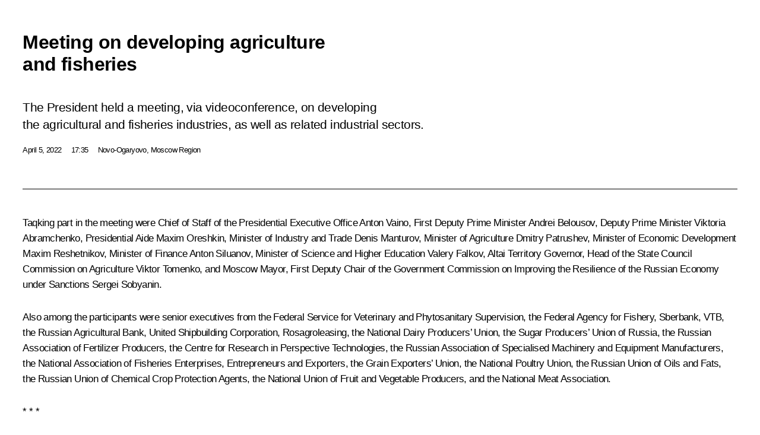

--- FILE ---
content_type: text/html; charset=UTF-8
request_url: http://en.kremlin.ru/events/president/news/68141/print
body_size: 17970
content:
<!doctype html> <!--[if lt IE 7 ]> <html class="ie6" lang="en"> <![endif]--> <!--[if IE 7 ]> <html class="ie7" lang="en"> <![endif]--> <!--[if IE 8 ]> <html class="ie8" lang="en"> <![endif]--> <!--[if IE 9 ]> <html class="ie9" lang="en"> <![endif]--> <!--[if gt IE 8]><!--> <html lang="en" class="no-js" itemscope="itemscope" xmlns="http://www.w3.org/1999/xhtml" itemtype="http://schema.org/ItemPage" prefix="og: http://ogp.me/ns# video: http://ogp.me/ns/video# ya: http://webmaster.yandex.ru/vocabularies/"> <!--<![endif]--> <head> <meta charset="utf-8"/> <title itemprop="name">Meeting on developing agriculture and fisheries • President of Russia</title> <meta name="description" content="The President held a meeting, via videoconference, on developing the agricultural and fisheries industries, as well as related industrial sectors."/> <meta name="keywords" content="News ,Transcripts ,President"/> <meta itemprop="inLanguage" content="en"/> <meta name="msapplication-TileColor" content="#091a42"> <meta name="theme-color" content="#ffffff"> <meta name="theme-color" content="#091A42" />  <meta name="viewport" content="width=device-width,initial-scale=1,minimum-scale=0.7,ya-title=#061a44"/>  <meta name="apple-mobile-web-app-capable" content="yes"/> <meta name="apple-mobile-web-app-title" content="President of Russia"/> <meta name="format-detection" content="telephone=yes"/> <meta name="apple-mobile-web-app-status-bar-style" content="default"/>  <meta name="msapplication-TileColor" content="#061a44"/> <meta name="msapplication-TileImage" content="/static/mstile-144x144.png"/> <meta name="msapplication-allowDomainApiCalls" content="true"/> <meta name="msapplication-starturl" content="/"/> <meta name="theme-color" content="#061a44"/> <meta name="application-name" content="President of Russia"/>   <meta property="og:site_name" content="President of Russia"/>  <meta name="twitter:site" content="@KremlinRussia_E"/>   <meta property="og:type" content="article"/>  <meta property="og:title" content="Meeting on developing agriculture and fisheries"/> <meta property="og:description" content="The President held a meeting, via videoconference, on developing the agricultural and fisheries industries, as well as related industrial sectors."/> <meta property="og:url" content="http://en.kremlin.ru/events/president/news/68141"/> <meta property="og:image" content="http://static.kremlin.ru/media/events/photos/medium/kbAe6LhvMULrI8MdRiKgpAsIZuf4AUOb.jpg"/>    <meta property="ya:ovs:adult" content="false"/>  <meta property="ya:ovs:upload_date" content="2022-04-05"/>      <meta name="twitter:card" content="summary"/>   <meta name="twitter:description" content="The President held a meeting, via videoconference, on developing the agricultural and fisheries industries, as well as related industrial sectors."/> <meta name="twitter:title" content="Meeting on developing agriculture and fisheries"/>    <meta name="twitter:image:src" content="http://static.kremlin.ru/media/events/photos/medium/kbAe6LhvMULrI8MdRiKgpAsIZuf4AUOb.jpg"/> <meta name="twitter:image:width" content="680"/> <meta name="twitter:image:height" content="420"/>           <link rel="icon" type="image/png" href="/static/favicon-32x32.png" sizes="32x32"/>   <link rel="icon" type="image/png" href="/static/favicon-96x96.png" sizes="96x96"/>   <link rel="icon" type="image/png" href="/static/favicon-16x16.png" sizes="16x16"/>    <link rel="icon" type="image/png" href="/static/android-chrome-192x192.png" sizes="192x192"/> <link rel="manifest" href="/static/en/manifest.json"/>         <link rel="apple-touch-icon" href="/static/apple-touch-icon-57x57.png" sizes="57x57"/>   <link rel="apple-touch-icon" href="/static/apple-touch-icon-60x60.png" sizes="60x60"/>   <link rel="apple-touch-icon" href="/static/apple-touch-icon-72x72.png" sizes="72x72"/>   <link rel="apple-touch-icon" href="/static/apple-touch-icon-76x76.png" sizes="76x76"/>   <link rel="apple-touch-icon" href="/static/apple-touch-icon-114x114.png" sizes="114x114"/>   <link rel="apple-touch-icon" href="/static/apple-touch-icon-120x120.png" sizes="120x120"/>   <link rel="apple-touch-icon" href="/static/apple-touch-icon-144x144.png" sizes="144x144"/>   <link rel="apple-touch-icon" href="/static/apple-touch-icon-152x152.png" sizes="152x152"/>   <link rel="apple-touch-icon" href="/static/apple-touch-icon-180x180.png" sizes="180x180"/>               <link rel="stylesheet" type="text/css" media="all" href="/static/css/screen.css?ba15e963ac"/> <link rel="stylesheet" href="/static/css/print.css" media="all"/>  <!--[if lt IE 9]> <link rel="stylesheet" href="/static/css/ie8.css"/> <script type="text/javascript" src="/static/js/vendor/html5shiv.js"></script> <script type="text/javascript" src="/static/js/vendor/respond.src.js"></script> <script type="text/javascript" src="/static/js/vendor/Konsole.js"></script> <![endif]--> <!--[if lte IE 9]> <link rel="stylesheet" href="/static/css/ie9.css"/> <script type="text/javascript" src="/static/js/vendor/ierange-m2.js"></script> <![endif]--> <!--[if lte IE 6]> <link rel="stylesheet" href="/static/css/ie6.css"/> <![endif]--> <link rel="alternate" type="text/html" hreflang="ru" href="http://kremlin.ru/events/president/news/68141/print"/>   <link rel="author" href="/about"/> <link rel="home" href="/"/> <link rel="search" href="/opensearch.xml" title="President of Russia" type="application/opensearchdescription+xml"/> <link rel="image_src" href="http://static.kremlin.ru/media/events/photos/medium/kbAe6LhvMULrI8MdRiKgpAsIZuf4AUOb.jpg" /><link rel="canonical" href="http://en.kremlin.ru/events/president/news/68141" /> <script type="text/javascript">
window.config = {staticUrl: '/static/',mediaUrl: 'http://static.kremlin.ru/media/',internalDomains: 'kremlin.ru|uznai-prezidenta.ru|openkremlin.ru|президент.рф|xn--d1abbgf6aiiy.xn--p1ai'};
</script></head> <body class=" is-reading"> <div class="header" itemscope="itemscope" itemtype="http://schema.org/WPHeader" role="banner"> <div class="topline topline__menu"> <a class="topline__toggleaside" accesskey="=" aria-label="Portal Menu" role="button" href="#sidebar" title="Portal Menu"><i></i></a> <div class="topline__in"> <a href="/" class="topline__head" rel="home" accesskey="1" data-title="President of Russia"> <i class="topline__logo"></i>President of Russia</a> <div class="topline__togglemore" data-url="/mobile-menu"> <i class="topline__togglemore_button"></i> </div> <div class="topline__more"> <nav aria-label="Main menu"> <ul class="nav"><li class="nav__item" itemscope="itemscope" itemtype="http://schema.org/SiteNavigationElement"> <a href="/events/president/news" class="nav__link is-active" accesskey="2" itemprop="url"><span itemprop="name">Events</span></a> </li><li class="nav__item" itemscope="itemscope" itemtype="http://schema.org/SiteNavigationElement"> <a href="/structure/president" class="nav__link" accesskey="3" itemprop="url"><span itemprop="name">Structure</span></a> </li><li class="nav__item" itemscope="itemscope" itemtype="http://schema.org/SiteNavigationElement"> <a href="/multimedia/video" class="nav__link" accesskey="4" itemprop="url"><span itemprop="name">Videos and Photos</span></a> </li><li class="nav__item" itemscope="itemscope" itemtype="http://schema.org/SiteNavigationElement"> <a href="/acts/news" class="nav__link" accesskey="5" itemprop="url"><span itemprop="name">Documents</span></a> </li><li class="nav__item" itemscope="itemscope" itemtype="http://schema.org/SiteNavigationElement"> <a href="/contacts" class="nav__link" accesskey="6" itemprop="url"><span itemprop="name">Contacts</span></a> </li> <li class="nav__item last" itemscope="itemscope" itemtype="http://schema.org/SiteNavigationElement"> <a class="nav__link nav__link_search" href="/search" accesskey="7" itemprop="url" title="Global website search"> <span itemprop="name">Search</span> </a> </li>  </ul> </nav> </div> </div> </div>  <div class="search"> <ul class="search__filter"> <li class="search__filter__item is-active"> <a class="search_without_filter">Search this website</a> </li>   </ul> <div class="search__in">   <form name="search" class="form search__form simple_search form_special" method="get" action="/search" tabindex="-1" role="search" > <fieldset>  <input type="hidden" name="section" class="search__section_value"/> <input type="hidden" name="since" class="search__since_value"/> <input type="hidden" name="till" class="search__till_value"/> <span class="form__field input_wrapper"> <input type="text" name="query" class="search__form__input" id="search__form__input" lang="en" accesskey="-"  required="required" size="74" title="Enter search" autocomplete="off" data-autocomplete-words-url="/_autocomplete/words" data-autocomplete-url="/_autocomplete"/> <i class="search_icon"></i> <span class="text_overflow__limiter"></span> </span> <span class="form__field button__wrapper">  <button id="search-simple-search-button" class="submit search__form__button">Search</button> </span> </fieldset> </form>   </div> </div>  <div class="topline_nav_mobile"></div>  </div> <div class="main-wrapper"> <div class="subnav-view" role="complementary" aria-label="Additional menu"></div> <div class="wrapsite"> <div class="content-view" role="main"></div><div class="footer" id="footer" itemscope="itemscope" itemtype="http://schema.org/WPFooter"> <div class="footer__in"> <div role="complementary" aria-label="Portal Menu"> <div class="footer__mobile"> <a href="/"> <i class="footer__logo_mob"></i> <div class="mobile_title">President of Russia</div> <div class="mobile_caption">Mobile version</div> </a> </div> <div class="footer__col col_mob"> <h2 class="footer_title">President's<br/>website<br/>sections</h2> <ul class="footer_list nav_mob"><li class="footer_list_item" itemscope="itemscope" itemtype="http://schema.org/SiteNavigationElement"> <a href="/events/president/news"  class="is-active" itemprop="url"> <span itemprop="name">Events</span> </a> </li> <li class="footer_list_item" itemscope="itemscope" itemtype="http://schema.org/SiteNavigationElement"> <a href="/structure/president"  itemprop="url"> <span itemprop="name">Structure</span> </a> </li> <li class="footer_list_item" itemscope="itemscope" itemtype="http://schema.org/SiteNavigationElement"> <a href="/multimedia/video"  itemprop="url"> <span itemprop="name">Videos and Photos</span> </a> </li> <li class="footer_list_item" itemscope="itemscope" itemtype="http://schema.org/SiteNavigationElement"> <a href="/acts/news"  itemprop="url"> <span itemprop="name">Documents</span> </a> </li> <li class="footer_list_item" itemscope="itemscope" itemtype="http://schema.org/SiteNavigationElement"> <a href="/contacts"  itemprop="url"> <span itemprop="name">Contacts</span> </a> </li>  <li class="footer__search footer_list_item footer__search_open" itemscope="itemscope" itemtype="http://schema.org/SiteNavigationElement"> <a href="/search" itemprop="url"> <i></i> <span itemprop="name">Search</span> </a> </li> <li class="footer__search footer_list_item footer__search_hidden" itemscope="itemscope" itemtype="http://schema.org/SiteNavigationElement"> <a href="/search" itemprop="url"> <i></i> <span itemprop="name">Search</span> </a> </li> <li class="footer__smi footer_list_item" itemscope="itemscope" itemtype="http://schema.org/SiteNavigationElement"> <a href="/press/announcements" itemprop="url" class="is-special"><i></i><span itemprop="name">For the Media</span></a> </li> <li class="footer_list_item" itemscope="itemscope" itemtype="http://schema.org/SiteNavigationElement"> <a href="/subscribe" itemprop="url"><i></i><span itemprop="name">Subscribe</span></a> </li> <li class="footer_list_item hidden_mob" itemscope="itemscope" itemtype="http://schema.org/SiteNavigationElement"> <a href="/catalog/glossary" itemprop="url" rel="glossary"><span itemprop="name">Directory</span></a> </li> </ul> <ul class="footer_list"> <li class="footer__special" itemscope="itemscope" itemtype="http://schema.org/SiteNavigationElement"> <a href="http://en.special.kremlin.ru/events/president/news" itemprop="url" class="is-special no-warning"><i></i><span itemprop="name">Version for People with Disabilities</span></a> </li> </ul> <ul class="footer_list nav_mob"> <li itemscope="itemscope" itemtype="http://schema.org/SiteNavigationElement" class="language footer_list_item">   <a href="http://kremlin.ru/events/president/news/68141/print" rel="alternate" hreflang="ru" itemprop="url" class=" no-warning"> <span itemprop="name"> Русский </span> </a> <meta itemprop="inLanguage" content="ru"/>   </li> </ul> </div> <div class="footer__col"> <h2 class="footer_title">President's<br/>website<br/>resources</h2> <ul class="footer_list"> <li class="footer__currentsite footer_list_item" itemscope="itemscope" itemtype="http://schema.org/SiteNavigationElement"> <a href="/" itemprop="url">President of Russia<span itemprop="name">Current resource</span> </a> </li> <li class="footer_list_item"> <a href="http://kremlin.ru/acts/constitution" class="no-warning">The Constitution of Russia</a> </li> <li class="footer_list_item"> <a href="http://en.flag.kremlin.ru/" class="no-warning" rel="external">State Insignia</a> </li> <li class="footer_list_item"> <a href="https://en.letters.kremlin.ru/" class="no-warning" rel="external">Address an appeal to the President</a> </li>  <li class="footer_list_item"> <a href="http://en.putin.kremlin.ru/" class="no-warning" rel="external">Vladimir Putin’s Personal Website</a> </li>  </ul> </div> <div class="footer__col"> <h2 class="footer_title">Official Internet Resources<br/>of the President of Russia</h2> <ul class="footer_list"> <li class="footer_list_item"> <a href="https://t.me/news_kremlin_eng" rel="me" target="_blank">Telegram Channel</a> </li>  <li class="footer_list_item"> <a href="https://rutube.ru/u/kremlin/" rel="me" target="_blank">Rutube Channel</a> </li> <li class="footer_list_item"> <a href="http://www.youtube.ru/user/kremlin" rel="me" target="_blank">YouTube Channel</a> </li> </ul> </div>  <div class="footer__col footer__col_last"> <h2 class="footer_title">Legal<br/>and technical<br/>information</h2> <ul class="footer_list technical_info"> <li class="footer_list_item" itemscope="itemscope" itemtype="http://schema.org/SiteNavigationElement"> <a href="/about" itemprop="url"> <span itemprop="name">About website</span> </a> </li> <li class="footer_list_item" itemscope="itemscope" itemtype="http://schema.org/SiteNavigationElement"> <a href="/about/copyrights" itemprop="url"><span itemprop="name">Using website content</span></a> </li> <li class="footer_list_item" itemscope="itemscope" itemtype="http://schema.org/SiteNavigationElement"> <a href="/about/privacy" itemprop="url"><span itemprop="name">Personal data of website users</span></a> </li> <li class="footer_list_item" itemscope="itemscope" itemtype="http://schema.org/SiteNavigationElement"> <a href="/contacts#mailto" itemprop="url"><span itemprop="name">Contact website team</span></a> </li> </ul> </div> </div> <div role="contentinfo"> <div class="footer__license"> <p>All content on this site is licensed under</p> <p><a href="http://creativecommons.org/licenses/by/4.0/deed.en" hreflang="en" class="underline" rel="license" target="_blank">Creative Commons Attribution 4.0 International</a></p> </div> <div class="footer__copy"><span class="flag_white">Presidential </span><span class="flag_blue">Executive Office</span><span class="flag_red">2026</span> </div> </div> <div class="footer__logo"></div> </div> </div> </div> </div> <div class="gallery__wrap"> <div class="gallery__overlay"></div> <div class="gallery" role="complementary" aria-label="Fullscreen gallery"></div> </div> <div class="read" role="complementary" aria-label="Material for reading" data-href="http://en.kremlin.ru/events/president/news/68141/print" data-stream-url="/events/president/news/by-date/05.04.2022"> <div class="read__close_wrapper"> <a href="/events/president/news/by-date/05.04.2022" class="read__close" title="Press Esc to close"><i></i></a> </div> <div class="read__scroll" role="tabpanel"> <article class="read__in hentry h-entry" itemscope="itemscope" itemtype="http://schema.org/NewsArticle" id="event-68141" role="document" aria-describedby="read-lead"> <div class="read__content"> <div class="read__top">  <div class="width_limiter"> <a href="/events/president/news" class="read__categ" rel="category" data-info="Open">Events</a> <h1 class="entry-title p-name" itemprop="name">Meeting on developing agriculture and fisheries</h1> <div class="read__lead entry-summary p-summary" itemprop="description" role="heading" id="read-lead">  <div><p>The President held a meeting, via videoconference, on developing the agricultural and fisheries industries,
as well as related industrial sectors.</p></div>   </div> <div class="read__meta"><time class="read__published" datetime="2022-04-05" itemprop="datePublished">April 5, 2022</time>  <div class="read__time">17:35</div>  <div class="read__place p-location"><i></i>Novo-Ogaryovo, Moscow Region</div> <meta itemprop="inLanguage" content="en"/> </div> </div> </div> <div class="entry-content e-content read__internal_content" itemprop="articleBody">       <div class="slider masha-ignore" id="slider-15822" role="listbox"><div class="slider__slides"  data-cycle-caption-template="{{slideNum}} of {{slideCount}}" data-cycle-starting-slide="2">    <div class="slide" data-cycle-desc="Meeting on developing agriculture and fisheries (via videoconference)."> <div class="slider__block" data-text="Meeting on developing agriculture and fisheries (via videoconference)."> <img    src="http://static.kremlin.ru/media/events/photos/big/QEVmdboy2nSkfsGnCkz2VQNraWPWIUOY.jpg" srcset="http://static.kremlin.ru/media/events/photos/big2x/XlqjiFV8kFWHrA6bUcF8Ya6hAzdrgjzu.jpg 2x" style="background:rgb(255, 255, 200);background:linear-gradient(270deg, #ffffc8 0%, rgba(255,255,200,0) 100%),linear-gradient(90deg, #28211c 0%, rgba(40,33,28,0) 100%),linear-gradient(0deg, #d6802e 0%, rgba(214,128,46,0) 100%),linear-gradient(180deg, #5f6095 0%, rgba(95,96,149,0) 100%);"    width="940" height="580"  data-text="Meeting on developing agriculture and fisheries (via videoconference)." alt="Meeting on developing agriculture and fisheries (via videoconference)." class="" id="photo-67808" itemprop="contentUrl" data-cycle-desc="Meeting on developing agriculture and fisheries (via videoconference)."/> <meta itemprop="thumbnailUrl" content="http://static.kremlin.ru/media/events/photos/small/SgC9oiuJC0ldntWKDPAPlxfyX106uxXE.jpg"/> <meta itemprop="datePublished" content="2022-04-05"/> </div> </div>   <div class="slide" data-cycle-desc="At the meeting on developing agriculture and fisheries (via videoconference)."> <div class="slider__block slider__block_vertical" data-text="At the meeting on developing agriculture and fisheries (via videoconference)."> <img    src="http://static.kremlin.ru/media/events/photos/big/lwJcWf5LbZ4PCy17mDuP8WtWLahAahGl.jpg" srcset="http://static.kremlin.ru/media/events/photos/big2x/zWRpKXXWj7um2H9cCkDJ67sEAr5ZrlJg.jpg 2x" style="background:rgb(246, 238, 220);background:linear-gradient(270deg, #f6eedc 0%, rgba(246,238,220,0) 100%),linear-gradient(90deg, #22203c 0%, rgba(34,32,60,0) 100%),linear-gradient(180deg, #ff3622 0%, rgba(255,54,34,0) 100%),linear-gradient(0deg, #8c869d 0%, rgba(140,134,157,0) 100%);"    width="386" height="580"  data-text="At the meeting on developing agriculture and fisheries (via videoconference)." alt="At the meeting on developing agriculture and fisheries (via videoconference)." class="vertical" id="photo-67805" itemprop="contentUrl" data-cycle-desc="At the meeting on developing agriculture and fisheries (via videoconference)."/> <meta itemprop="thumbnailUrl" content="http://static.kremlin.ru/media/events/photos/small/YAYnPRrLasvSDLTl1rzlfyAqFpDHegCt.jpg"/> <meta itemprop="datePublished" content="2022-04-05"/> </div> </div>   <div class="slide starting-slide" data-cycle-desc="Participants in the meeting on developing agriculture and fisheries (via videoconference)."> <div class="slider__block" data-text="Participants in the meeting on developing agriculture and fisheries (via videoconference)."> <img    src="http://static.kremlin.ru/media/events/photos/big/29ALlrjFAyNJ2H72IYdMWAiy7U93I2Bu.jpg" srcset="http://static.kremlin.ru/media/events/photos/big2x/S4EJCsWPaEZn2gCS846aiL9ULA38FKgg.jpg 2x" style="background:rgb(199, 209, 217);background:linear-gradient(0deg, #c7d1d9 0%, rgba(199,209,217,0) 100%),linear-gradient(90deg, #3f2c20 0%, rgba(63,44,32,0) 100%),linear-gradient(270deg, #e77e09 0%, rgba(231,126,9,0) 100%),linear-gradient(180deg, #738199 0%, rgba(115,129,153,0) 100%);"    width="940" height="580"  data-text="Participants in the meeting on developing agriculture and fisheries (via videoconference)." alt="Participants in the meeting on developing agriculture and fisheries (via videoconference)." class="" id="photo-67807" itemprop="contentUrl" data-cycle-desc="Participants in the meeting on developing agriculture and fisheries (via videoconference)."/> <meta itemprop="thumbnailUrl" content="http://static.kremlin.ru/media/events/photos/small/48WNY79yryzTCUvCufEcgwdCo556yTu4.jpg"/> <meta itemprop="datePublished" content="2022-04-05"/> </div> </div>   <div class="slide" data-cycle-desc="At the meeting on developing agriculture and fisheries (via videoconference)."> <div class="slider__block" data-text="At the meeting on developing agriculture and fisheries (via videoconference)."> <img    src="http://static.kremlin.ru/media/events/photos/big/0d3lEb2Tf5cAaHbUCCSVy7TWMqF0K41x.jpg" srcset="http://static.kremlin.ru/media/events/photos/big2x/LV3Fyfpx1CtrhVbSF2ArZtSIHttI9A7X.jpg 2x" style="background:rgb(238, 230, 212);background:linear-gradient(180deg, #eee6d4 0%, rgba(238,230,212,0) 100%),linear-gradient(270deg, #221ca4 0%, rgba(34,28,164,0) 100%),linear-gradient(0deg, #fe3326 0%, rgba(254,51,38,0) 100%),linear-gradient(90deg, #c08272 0%, rgba(192,130,114,0) 100%);"    width="940" height="580"  data-text="At the meeting on developing agriculture and fisheries (via videoconference)." alt="At the meeting on developing agriculture and fisheries (via videoconference)." class="" id="photo-67806" itemprop="contentUrl" data-cycle-desc="At the meeting on developing agriculture and fisheries (via videoconference)."/> <meta itemprop="thumbnailUrl" content="http://static.kremlin.ru/media/events/photos/small/sKcvH2nLW2YvGtBY8ey3P8yzlBKXWpEt.jpg"/> <meta itemprop="datePublished" content="2022-04-05"/> </div> </div>  <div class="slider__next" role="button"><i></i></div> <div class="slider__prev" role="button"><i></i></div> </div> <div class="slider__description"> <div class="slider_caption"></div> <div class="slider_overlay"></div> </div> </div>      <p>Taqking part in the meeting were
Chief of Staff of the Presidential Executive Office <a href="/catalog/persons/307/biography" class="person_tag read__tag">Anton Vaino<span class="read__tooltip tooltip_person hidden masha-ignore"> <span class="tooltip__close"><i></i></span> <span class="tooltip__image">  <img src="http://static.kremlin.ru/media/events/persons/small/AtUI1v404SlUgftA97BLZeqXUACk98oC.jpg" srcset="http://static.kremlin.ru/media/events/persons/small2x/yyxNwlir4BAc0g3iRhfRhgbAmGMhToQ2.jpg 2x" style="background:rgb(29, 45, 100);background:linear-gradient(90deg, #1d2d64 0%, rgba(29,45,100,0) 100%),linear-gradient(0deg, #c3c1dd 0%, rgba(195,193,221,0) 100%),linear-gradient(270deg, #e2a59d 0%, rgba(226,165,157,0) 100%),linear-gradient(180deg, #ad8188 0%, rgba(173,129,136,0) 100%);" width="140" height="140" alt="Vaino Anton"></span> <span class="tooltip__text"> <span class="tooltip_title tooltip_link" data-href="/catalog/persons/307/biography">Vaino Anton</span><span class="tooltip_description_dark">Chief of Staff of the Presidential Executive Office</span></span> </span></a>, First Deputy Prime
Minister <a href="/catalog/persons/330/biography" class="person_tag read__tag">Andrei Belousov<span class="read__tooltip tooltip_person hidden masha-ignore"> <span class="tooltip__close"><i></i></span> <span class="tooltip__image">  <img src="http://static.kremlin.ru/media/events/persons/small/88w3NLKGfxE.jpeg" srcset="http://static.kremlin.ru/media/events/persons/small2x/Ue4jKA63JAI.jpeg 2x" style="background:rgb(168, 129, 112);background:linear-gradient(0deg, #a88170 0%, rgba(168,129,112,0) 100%),linear-gradient(90deg, #2f343b 0%, rgba(47,52,59,0) 100%),linear-gradient(270deg, #adbfd3 0%, rgba(173,191,211,0) 100%),linear-gradient(180deg, #47525f 0%, rgba(71,82,95,0) 100%);" width="140" height="140" alt="Belousov Andrei"></span> <span class="tooltip__text"> <span class="tooltip_title tooltip_link" data-href="/catalog/persons/330/biography">Belousov Andrei</span><span class="tooltip_description_dark">Defence Minister of the Russian Federation</span></span> </span></a>, Deputy Prime Minister <a href="/catalog/persons/623/events" class="person_tag read__tag">Viktoria Abramchenko<span class="read__tooltip tooltip_person hidden masha-ignore"> <span class="tooltip__close"><i></i></span> <span class="tooltip__image">  <img src="http://static.kremlin.ru/media/events/persons/small/6fFJT0tcgPqVpaF6YLBSSiOComHtY7xD.jpg" srcset="http://static.kremlin.ru/media/events/persons/small2x/VpKAfl52ARqNSiWdpMSKv9OotIIkNxRt.jpg 2x" style="background:rgb(6, 60, 124);background:linear-gradient(90deg, #063c7c 0%, rgba(6,60,124,0) 100%),linear-gradient(270deg, #e4f1f7 0%, rgba(228,241,247,0) 100%),linear-gradient(0deg, #c0b7ae 0%, rgba(192,183,174,0) 100%),linear-gradient(180deg, #7d5950 0%, rgba(125,89,80,0) 100%);" width="140" height="140" alt="Abramchenko Viktoria"></span> <span class="tooltip__text"> <span class="tooltip_title tooltip_link" data-href="/catalog/persons/623/events">Abramchenko Viktoria</span></span> </span></a>,
Presidential Aide <a href="/catalog/persons/495/biography" class="person_tag read__tag">Maxim Oreshkin<span class="read__tooltip tooltip_person hidden masha-ignore"> <span class="tooltip__close"><i></i></span> <span class="tooltip__image">  <img src="http://static.kremlin.ru/media/events/persons/small/AWce1eaB5MPos5VrTdARWkIwWGxAFUID.jpg" srcset="http://static.kremlin.ru/media/events/persons/small2x/QFjAo8tqHNr0RgFgs74ezX8wIAREOaPr.jpg 2x" style="background:rgb(160, 121, 100);background:linear-gradient(180deg, #a07964 0%, rgba(160,121,100,0) 100%),linear-gradient(90deg, #3b3027 0%, rgba(59,48,39,0) 100%),linear-gradient(0deg, #74503f 0%, rgba(116,80,63,0) 100%),linear-gradient(270deg, #bca092 0%, rgba(188,160,146,0) 100%);" width="140" height="140" alt="Oreshkin Maxim"></span> <span class="tooltip__text"> <span class="tooltip_title tooltip_link" data-href="/catalog/persons/495/biography">Oreshkin Maxim</span><span class="tooltip_description_dark">Deputy Chief of Staff of the Presidential Executive Office</span></span> </span></a>, Minister of Industry and Trade <a href="/catalog/persons/331/events" class="person_tag read__tag">Denis
Manturov<span class="read__tooltip tooltip_person hidden masha-ignore"> <span class="tooltip__close"><i></i></span> <span class="tooltip__image">  <img src="http://static.kremlin.ru/media/events/persons/small/izLjmQk9z6vajFXdSE1tpBA5gVP9wCJ4.jpg" srcset="http://static.kremlin.ru/media/events/persons/small2x/wb0yNU3dpenipm5AwIWdESisA4yySx4x.jpg 2x" style="background:rgb(164, 128, 103);background:linear-gradient(90deg, #a48067 0%, rgba(164,128,103,0) 100%),linear-gradient(270deg, #d1b191 0%, rgba(209,177,145,0) 100%),linear-gradient(0deg, #5f442e 0%, rgba(95,68,46,0) 100%),linear-gradient(180deg, #7d6551 0%, rgba(125,101,81,0) 100%);" width="140" height="140" alt="Manturov Denis"></span> <span class="tooltip__text"> <span class="tooltip_title tooltip_link" data-href="/catalog/persons/331/events">Manturov Denis</span><span class="tooltip_description_dark">First Deputy Prime Minister of the Government of the Russian Federation</span></span> </span></a>, Minister of Agriculture <a href="/catalog/persons/453/events" class="person_tag read__tag">Dmitry Patrushev<span class="read__tooltip tooltip_person hidden masha-ignore"> <span class="tooltip__close"><i></i></span> <span class="tooltip__image">  <img src="http://static.kremlin.ru/media/events/persons/small/DiBUUuAeJfh2OIRPPAQ4mqKYzFGTfnWp.jpg" srcset="http://static.kremlin.ru/media/events/persons/small2x/LALrrAA5beuj8rpmt6lBBwnLZLZfAG2D.jpg 2x" style="background:rgb(43, 59, 85);background:linear-gradient(90deg, #2b3b55 0%, rgba(43,59,85,0) 100%),linear-gradient(180deg, #97625b 0%, rgba(151,98,91,0) 100%),linear-gradient(270deg, #deaea5 0%, rgba(222,174,165,0) 100%),linear-gradient(0deg, #b98076 0%, rgba(185,128,118,0) 100%);" width="140" height="140" alt="Patrushev Dmitry"></span> <span class="tooltip__text"> <span class="tooltip_title tooltip_link" data-href="/catalog/persons/453/events">Patrushev Dmitry</span><span class="tooltip_description_dark">Deputy Prime Minister of the Government of the Russian Federation</span></span> </span></a>, Minister of Economic Development
<a href="/catalog/persons/504/events" class="person_tag read__tag">Maxim Reshetnikov<span class="read__tooltip tooltip_person hidden masha-ignore"> <span class="tooltip__close"><i></i></span> <span class="tooltip__image">  <img src="http://static.kremlin.ru/media/events/persons/small/SMObUkyZkyyKZQ6TFo8sVPALEiKWElkF.jpg" srcset="http://static.kremlin.ru/media/events/persons/small2x/w3RPiVRaLRhAQ7EVY3NHbULa5VMXOhif.jpg 2x" style="background:rgb(223, 202, 155);background:linear-gradient(270deg, #dfca9b 0%, rgba(223,202,155,0) 100%),linear-gradient(90deg, #3e3e48 0%, rgba(62,62,72,0) 100%),linear-gradient(180deg, #83715c 0%, rgba(131,113,92,0) 100%),linear-gradient(0deg, #b2a282 0%, rgba(178,162,130,0) 100%);" width="140" height="140" alt="Reshetnikov Maxim"></span> <span class="tooltip__text"> <span class="tooltip_title tooltip_link" data-href="/catalog/persons/504/events">Reshetnikov Maxim</span><span class="tooltip_description_dark">Minister of Economic Development of the Russian Federation</span></span> </span></a>, Minister of Finance <a href="/catalog/persons/282/events" class="person_tag read__tag">Anton Siluanov<span class="read__tooltip tooltip_person hidden masha-ignore"> <span class="tooltip__close"><i></i></span> <span class="tooltip__image">  <img src="http://static.kremlin.ru/media/events/persons/small/GlEGrgNCn10.jpeg" srcset="http://static.kremlin.ru/media/events/persons/small2x/cPmwAyMA0pc.jpeg 2x" style="background:rgb(81, 74, 64);background:linear-gradient(90deg, #514a40 0%, rgba(81,74,64,0) 100%),linear-gradient(270deg, #988672 0%, rgba(152,134,114,0) 100%),linear-gradient(180deg, #756555 0%, rgba(117,101,85,0) 100%),linear-gradient(0deg, #1b283d 0%, rgba(27,40,61,0) 100%);" width="140" height="140" alt="Siluanov Anton"></span> <span class="tooltip__text"> <span class="tooltip_title tooltip_link" data-href="/catalog/persons/282/events">Siluanov Anton</span><span class="tooltip_description_dark">Minister of Finance of the Russian Federation</span></span> </span></a>, Minister of Science and Higher Education <a href="/catalog/persons/629/events" class="person_tag read__tag">Valery Falkov<span class="read__tooltip tooltip_person hidden masha-ignore"> <span class="tooltip__close"><i></i></span> <span class="tooltip__image">  <img src="http://static.kremlin.ru/media/events/persons/small/AlmUm1OOQbZOxOTZu4qxafd5nv6maraR.jpg" srcset="http://static.kremlin.ru/media/events/persons/small2x/OAAdmUQ0lCzne8s9GxrMc3OQ7ePlPmtp.jpg 2x" style="background:rgb(174, 134, 112);background:linear-gradient(270deg, #ae8670 0%, rgba(174,134,112,0) 100%),linear-gradient(90deg, #29313e 0%, rgba(41,49,62,0) 100%),linear-gradient(0deg, #83634f 0%, rgba(131,99,79,0) 100%),linear-gradient(180deg, #d9dae4 0%, rgba(217,218,228,0) 100%);" width="140" height="140" alt="Falkov Valery"></span> <span class="tooltip__text"> <span class="tooltip_title tooltip_link" data-href="/catalog/persons/629/events">Falkov Valery</span><span class="tooltip_description_dark">Minister of Science and Higher Education of the Russian Federation</span></span> </span></a>, Altai Territory Governor, Head of the State
Council Commission on Agriculture <a href="/catalog/persons/564/events" class="person_tag read__tag">Viktor Tomenko<span class="read__tooltip tooltip_person hidden masha-ignore"> <span class="tooltip__close"><i></i></span> <span class="tooltip__image">  <img src="http://static.kremlin.ru/media/events/persons/small/7ZycAul79La0qVOZTGOC5GJXMj8mmz7g.jpg" srcset="http://static.kremlin.ru/media/events/persons/small2x/dAOrFbjDdE0QloXAIc2ZGNtI0ZEna396.jpg 2x" style="background:rgb(216, 179, 161);background:linear-gradient(180deg, #d8b3a1 0%, rgba(216,179,161,0) 100%),linear-gradient(90deg, #9c7b6a 0%, rgba(156,123,106,0) 100%),linear-gradient(270deg, #5c5141 0%, rgba(92,81,65,0) 100%),linear-gradient(0deg, #272a33 0%, rgba(39,42,51,0) 100%);" width="140" height="140" alt="Tomenko Viktor"></span> <span class="tooltip__text"> <span class="tooltip_title tooltip_link" data-href="/catalog/persons/564/events">Tomenko Viktor</span><span class="tooltip_description_dark">Governor of the Altai Territory</span></span> </span></a>, and Moscow Mayor, First Deputy
Chair of the Government Commission on Improving the Resilience of the Russian
Economy under Sanctions <a href="/catalog/persons/38/events" class="person_tag read__tag">Sergei Sobyanin<span class="read__tooltip tooltip_person hidden masha-ignore"> <span class="tooltip__close"><i></i></span> <span class="tooltip__image">  <img src="http://static.kremlin.ru/media/events/persons/small/pAxEN91KH9s.jpeg" srcset="http://static.kremlin.ru/media/events/persons/small2x/Iy6hUvNtlms.jpeg 2x" style="background:rgb(53, 67, 19);background:linear-gradient(180deg, #354313 0%, rgba(53,67,19,0) 100%),linear-gradient(0deg, #ebeff8 0%, rgba(235,239,248,0) 100%),linear-gradient(270deg, #e3bdb2 0%, rgba(227,189,178,0) 100%),linear-gradient(90deg, #866258 0%, rgba(134,98,88,0) 100%);" width="140" height="140" alt="Sobyanin Sergei"></span> <span class="tooltip__text"> <span class="tooltip_title tooltip_link" data-href="/catalog/persons/38/events">Sobyanin Sergei</span><span class="tooltip_description_dark">Moscow Mayor</span></span> </span></a>.</p><p>Also among the participants were senior
executives from the Federal Service for Veterinary and Phytosanitary
Supervision, the Federal Agency for Fishery, Sberbank, VTB, the Russian
Agricultural Bank, United Shipbuilding Corporation, Rosagroleasing, the National
Dairy Producers’ Union, the Sugar Producers’ Union of Russia, the Russian
Association of Fertilizer Producers, the Centre for Research in Perspective
Technologies, the Russian Association of Specialised Machinery and Equipment Manufacturers,
the National Association of Fisheries Enterprises, Entrepreneurs and Exporters,
the Grain Exporters’ Union, the National Poultry Union, the Russian Union of Oils and Fats, the Russian Union of Chemical Crop Protection Agents, the National
Union of Fruit and Vegetable Producers, and the National Meat Association.</p><p>* * *</p><p><b>President of Russia Vladimir Putin:</b> Colleagues, good afternoon.</p><p>I see that all the participants are
here.</p><p>Today, we continue the series of meetings on key sectors of the economy to discuss measures designed to ensure
the steady operation of our businesses and reliable domestic supplies both in the current situation and in the long term.</p><p>At the top of the agenda today is food
production and the processing industry. We will consider all the factors,
including the area of cultivated land, land reclamation, and the availability
of fertilisers, seeds, agricultural machinery and equipment for the food
industry. In a word, we will discuss everything that influences the quantity
and quality of goods on the shelves of Russian shops, and consequently, to a certain extent, the price of foods.</p><p>As you know, the situation on the global food market has become noticeably more challenging over the past two
years. I meant it when I said two years. The mistakes the developed countries have
made in their economic, energy and food policies have led to a sharp rise in food prices around the world even two years ago.</p><p>The situation has, if anything,
worsened in recent weeks. With the minimal food supplies available in the world, new sanctions are being introduced; companies’ operation and the logistics of supplying fertilisers from Russia and Belarus are blocked; and their own fertiliser production in the West is shrinking due to high natural
gas prices, which is also the result of their actions – our Western partners’ actions.</p><p>Again, the situation on the energy market
is deteriorating as a result of non-market, crude measures, including
administrative pressure on our Gazprom in some European countries. We are witnessing
yet another attempt by our partners to shift the blame for their own blunders
in the economic and energy sectors onto Russia, and to resolve the ensuing
problems again at our expense. Moreover, we are already hearing statements from
officials about the possible nationalisation of some of our assets. Well, that
can take us all any length. Please remember that this is a double-edged weapon.</p><p>Back to the discussion at hand, I would say that in this situation, a shortage of fertilisers on the global market
is inevitable. Not all countries will be able to purchase the amount of fertilisers they need for the current season, which means that crop yields will
also decrease.</p><p>At the same time, it is important to note that developed economies will try to redirect food flows to their
advantage using the mechanism of money emission. But this will inevitably
exacerbate food shortages in the poorest regions of the world, will spur new
waves of migration, and generally will drive global food prices even higher.</p><p>I repeat, this scenario is more than
realistic, and we in Russia need to be prepared for it. This means being able
to minimise the negative external effects on our citizens, to increase the manufacturing
and supply of high-quality and affordable food on the domestic market,
including fish products. This is a key objective for this year. At the same
time, it is strategically important to reduce the Russian agriculture and fishing industry’s dependence on imports, including the entire chain from the field to the counter.</p><p>I would like to highlight such items as seeds and pedigree stock, vitamins,
feed supplements and plant protection agents. Here, we need to clearly determine
our import substitution benchmarks and pursue them assertively starting now.
Considering the potential of the Russian agricultural industry, our science and industrial production, we have all the resources to succeed. </p><p>Let me remind you that after the sanctions were imposed against Russia in 2014, our producers used that window of opportunity in the agricultural sector to enter available niches in the domestic market and gain a powerful impetus for streamlined
and advanced development – naturally, with support from the state and the Government. </p><p>Over the past seven years, Russia’s agricultural production has grown by 15 percent and food – by more than 25 percent. Our market is fully self-sufficient
when it comes to major food categories and domestic production. For some products
such as sunflower oil and grain, Russian companies have more than enough capacity
to satisfy demand, creating very good export potential. </p><p>As of 2020, our country became a net exporter of agricultural products –
that is, we sell more food and agricultural products abroad than we buy. It seemed
almost impossible and incredible even 20 years ago. Today our exports go to about 160 countries. </p><p>I want to stress that these results were also achievable during the pandemic
despite the supply chains disruptions in the world. However, our farmers met
this challenge with flying colours and even elevated their status. </p><p>It goes without saying that this year, in view of the global food shortage,
we will have to be more careful about food exports. We will have to closely monitor
our exports to the countries that adhere to a hostile policy towards Russia. </p><p>I would like to specifically note that, thanks to the expanded scope of production,
we can ensure that food prices in Russia remain lower than on the global
market. Food self-sufficiency is Russia’s competitive advantage, and our
citizens should feel its benefits. We must protect them from market
fluctuations and price hikes on the global market. I want to stress this specifically
for the Government: this work must be continuous, with a clear and visible
outcome for people and businesses. </p><p>In the same context, I want to remind you that we have a floating export
duty rate on grain and sunflower oil. The fertiliser market is regulated to ensure the stable operation of agricultural producers. We took those decisions pre-emptively
and it was the right thing to do. </p><p>It is necessary to monitor the industry’s
supply of fuel and lubricants, seeds, and breeding stock. Naturally, companies should
have an opportunity to receive the loans they need to perform their current tasks.
In addition, under external restrictions, it is crucial for modern equipment
and spare parts to be available. I would like to ask my colleagues from the Government
to report today on how these problems are being resolved. I would also like representatives
of the industry who are taking part in our meeting today to assess whether the measures taken are sufficient. </p><p>I would like to emphasise again that
the key task for the Government, regional governors and company directors is to preserve, support business activity in Russian agriculture. We should enable our
agrarians, fisheries, and food producers in general to open up new companies, create
new jobs and increase the production of groups of goods that we still have to buy in part abroad. Naturally, we do not grow bananas, and this is a separate
item of our imports. </p><p>I believe we should set ourselves a quite
realistic, well-grounded objective: in the next few years, our agriculture, food
production and supporting industrial branches should reach much higher growth
rates. As you say yourselves, and I am bound to agree with you, they should exceed
three percent a year.</p><p>To achieve this, we will have to increase
several times over the scale of reclamation, introduce new agricultural lands and intensify their use via nutrient application, large-scale mechanisation and modern
IT. It so happens that IT is very much in demand in agriculture. Of course, it
is necessary to make loans more affordable for upgrading production and the fishery fleet. We have been long dealing with it – quotas for vessels and so on – I will not go into detail now. Let us return to this next time. Today, I hope to hear specific initiatives on this issue.</p><p>I would like to add that our absolute
priority is the comprehensive development of agricultural lands and the construction
of roads and other infrastructure, social facilities and modern housing. It is very
important to let people who work in rural areas and feed the country to live in comfortable, modern conditions. I would like you to consider these priorities
in today’s discussion of the Government’s proposals.</p><p>I have already reviewed with several
colleagues this morning what we will focus on in today’s discussion. Let us get
down to business. I am giving the floor to Mr Patrushev. Go ahead, please. </p><p> &lt;…&gt;</p><p><b>Vladimir Putin:</b> Summing it up, I would like to point
out that, given the imbalanced global food market and the unprecedented
pressure on the Russian economy and our domestic companies, it is critically important
to minimise the external negative effects for our people. This is our top
priority. As a result of their own policies – I mentioned this in my opening
remarks – a number of countries, including those in Europe, have already seen
price hikes and food shortages, and the same is happening in the United States.
There are other countries, this is already happening there.</p><p>Our so-called partners will try to export these problems to Russia. We have all we need to prevent this from
happening. On the contrary, we will increase the availability of food for our customers
by increasing the capacity of Russian enterprises and improving food supplies
to the domestic market and grocery stores.</p><p>In addition to monitoring the situation at all times, it is necessary to use the entire arsenal of means and tools
offered through state support for the agro-industrial complex (we covered
various aspects of this), including the customs and tariff policy mechanisms,
temporary restrictions on exports, and low import duties on certain foods. I agree with these proposals. Please document these proposals. Also, the low-cost
loans that we talked about on several occasions today and reimbursing food processing
costs.</p><p>What specific decisions do I consider necessary to formulate or support, since the proposals have already
been made?</p><p>First, it is imperative to ensure
stable operation of agricultural businesses this year. In this regard, I support the Government’s proposal to allocate at least an additional 153
billion rubles from the federal budget (please think about how to make this work
and report back to me, I am ready to support it) and, of course, direct these
funds primarily to soft short-term and investment loans for the industry.</p><p>Second, our systemic goal is to ensure a reliable supply of fertiliser to our agricultural producers. Here, the Ministry of Industry and Trade and the entire Government need to follow the situation very closely. Our farmers’ needs should be the top priority. Nevertheless,
I propose leaving the current contract-based arrangements in place. As far as I remember, they have three components: the regions, producers, and agricultural
producers. We will not be switching to export licensing yet. Please keep this
in mind. This does not mean that we have decided on it once and for all. No. We
will give it more thought, but we will not be changing anything yet.</p><p>Third. As I have said, it is
important to reduce imports in the production of Russian agricultural produce.
Seed production is one of the main areas here, as well as the development and introduction of Russian breeding solutions, including in cattle and poultry
farming. This year, we will allocate at least an additional five billion rubles
to support seed-growing and breeding centres.</p><p>Fourth, it is necessary to significantly step up our own, Russian manufacture of agricultural machinery,
food equipment and components, as well as fishing vessels. We have hardly spoken
about this today, but it is a very important area. Moreover, this should be
done without delay, at a fast, dynamic pace. We will discuss approaches to addressing
this issue in the near future. I would like to ask the Government to systematise
all proposals and provide the necessary funding for the relevant programmes.</p><p>And the last thing. In 2020, the Agricultural
and Fishing Development Strategy was adopted. It is clear that today
enterprises in these sectors have faced new challenges that will stay with us
for a long time. In this regard, I suggest reviewing the current Strategy,
adjusting its targets and deadlines, and providing for a comprehensive set of state support measures and the necessary amount of budgetary funds, including
for land reclamation and agricultural use, as well as for establishing new areas
for exports of finished products.</p><p>Development of the agriculture and food industry as modern, dynamic spheres of our economy with an annual growth rate
faster than that of the overall economic growth must be the key objective of the adopted Strategy. I would like to ask the Government and the State Council
to adjust the Strategy by July 1, 2022.</p><p>And once again about fertilisers. I would like to say this once again: let us not make any changes today and agree
with the proposal of the Ministry of Agriculture in general, but I suggest
discussing this issue once again soon. Let me repeat, I would like to stress it:
we do not want to harm anyone. Not ever. We should carefully deal with all this:
logistics, insurers, everyone. There is a deficit today. It will be Bought up. It
will be. Nobody wants to die of hunger. We must carefully look at all these
problems and solve them, primarily based on our own interests.</p><p> Thank you very much. All the best.</p> <div class="read__bottommeta hidden-copy"> <div class="width_limiter">   <div class="read__tags masha-ignore">   <div class="read__tagscol"> <h3>Topics</h3> <ul class="read__taglist"><li class="p-category"> <a href="/catalog/keywords/44/events" rel="tag"><i></i>Agriculture </a> </li> <li class="p-category"> <a href="/catalog/keywords/63/events" rel="tag"><i></i>Industry </a> </li> <li class="p-category"> <a href="/catalog/keywords/40/events" rel="tag"><i></i>Support for business </a> </li>  </ul> </div>   </div>                <div class="read__status masha-ignore"> <div class="width_limiter"> <h3>Publication status</h3> <p>Published in sections: <a href="/events/president/news">News</a>, <a href="/events/president/transcripts">Transcripts</a><br/> </p><p> Publication date:    <time datetime="2022-04-05">April 5, 2022, 17:35</time> </p><p class="print_link_wrap"> Direct link: <a class="print_link" href="http://en.kremlin.ru/d/68141">en.kremlin.ru/d/68141</a> </p>  <p> <a class="text_version_link" href="/events/president/news/copy/68141" rel="nofollow" target="_blank">Text version</a> </p>  </div> </div>  </div> </div> </div> </div> </article> </div>    <div class="read__tabs False" role="tablist"> <div class="gradient-shadow"></div> <div class="width_limiter">  <a href="/events/president/news/68141" class="tabs_article is-active big with_small_tooltip" title="Text" aria-label="Text" role="tab"><i aria-hidden="true"></i> <div class="small_tooltip" aria-hidden="true"><span class="small_tooltip_text">Text</span></div> </a>  <i class="read__sep"></i> <a href="/events/president/news/68141/photos" class="tabs_photo with_small_tooltip" title="Photo" aria-label="Photo" role="tab"><i aria-hidden="true"><sup class="tabs__count">4</sup></i> <div class="small_tooltip" aria-hidden="true"><span class="small_tooltip_text">Photo</span></div> </a>   <i class="read__sep"></i> <a class="tabs_video disabled" title="Video" aria-hidden="true" role="tab"><i></i> </a>      <div class="right_tabs">  <p class="over_tabs"></p> <div class="tabs_share read__share with_small_tooltip" title="Share" role="tab" tabindex="0" aria-expanded="false" onclick="" aria-label="Share"><i aria-hidden="true"></i> <div class="small_tooltip" aria-hidden="true"><span class="small_tooltip_text">Share</span></div> <div class="share_material">   <div class="width_limiter"> <div class="share_where" id="share-permalink">Direct link</div> <div class="share_link share_link_p" tabindex="0" role="textbox" aria-labelledby="share-permalink"> <span class="material_link" id="material_link">http://en.kremlin.ru/events/president/news/68141</span> </div> <div class="share_where">Share</div> <div class="krln-share_list"> <ul class="share_sites">             <li> <a target="_blank" class="share_to_site no-warning" href="https://www.vk.com/share.php?url=http%3A//en.kremlin.ru/events/president/news/68141/print&amp;title=Meeting%20on%C2%A0developing%20agriculture%20and%C2%A0fisheries&amp;description=%3Cp%3EThe%C2%A0President%20held%20a%C2%A0meeting%2C%20via%20videoconference%2C%20on%C2%A0developing%20the%C2%A0agricultural%20and%C2%A0fisheries%20industries%2C%0Aas%C2%A0well%20as%C2%A0related%20industrial%20sectors.%3C/p%3E&amp;image=http%3A//static.kremlin.ru/media/events/photos/medium/kbAe6LhvMULrI8MdRiKgpAsIZuf4AUOb.jpg" data-service="vkontakte" rel="nofollow"> VK </a> </li> <li> <a target="_blank" class="share_to_site no-warning" href="https://t.me/share/url?url=http%3A//en.kremlin.ru/events/president/news/68141/print&amp;text=Meeting%20on%C2%A0developing%20agriculture%20and%C2%A0fisheries" data-service="vkontakte" rel="nofollow"> Telegram </a> </li> <li> <a target="_blank" class="share_to_site no-warning" href="https://connect.ok.ru/offer?url=http%3A//en.kremlin.ru/events/president/news/68141/print&amp;title=Meeting%20on%C2%A0developing%20agriculture%20and%C2%A0fisheries" data-service="vkontakte" rel="nofollow"> Ok </a> </li> <!-- <li><a target="_blank" class="share_to_site no-warning" href="https://www.twitter.com/share?url=http%3A//en.kremlin.ru/events/president/news/68141/print&amp;counturl=http%3A//en.kremlin.ru/events/president/news/68141/print&amp;text=Meeting%20on%C2%A0developing%20agriculture%20and%C2%A0fisheries&amp;via=KremlinRussia_E&amp;lang=en" data-service="twitter" rel="nofollow">Twitter</a></li> --> </ul> <ul class="share_sites"> <li> <button  class="no-warning copy_url_button" data-url='http://en.kremlin.ru/events/president/news/68141/print'> Copy link </button> </li> <li><a href="#share-mail" class="share_send_email">Send by email</a></li> </ul> <ul class="share_sites"> <li class="share_print"> <a href="/events/president/news/68141/print" class="share_print_label share_print_link no-warning"> <i class="share_print_icon"></i>Print</a> </li> </ul> </div> </div>  <div class="share_mail" id="share-mail"> <div class="width_limiter"> <form method="POST" action="/events/president/news/68141/email" class="emailform form"> <div class="share_where">Send by email</div> <label class="share_where_small">Message preview</label> <div class="share_message"> <p class="message_info">Official Website of the President of Russia:</p> <p class="message_info">Meeting on developing agriculture and fisheries</p> <p class="message_link">http://en.kremlin.ru/events/president/news/68141</p> </div> <div class="form__email"> <label for="email" class="share_where_small">Addressee email</label> <input type="email" name="mailto" required="required" id="email" autocomplete="on" title="Email address required"/> </div> <div class="emailform__act"> <button type="submit" class="submit">Send</button> </div> </form> </div> </div>  </div> </div> </div>  </div> </div>   <div class="read__updated">Last updated at <time datetime="2022-04-05">April 5, 2022, 21:47</time> </div> </div> <div class="wrapsite__outside hidden-print"><div class="wrapsite__overlay"></div></div><div class="sidebar" tabindex="-1" itemscope="itemscope" itemtype="http://schema.org/WPSideBar"> <div class="sidebar__content">    <div class="sidebar_lang">  <div class="sidebar_title_wrapper hidden"> <h2 class="sidebar_title">Официальные сетевые ресурсы</h2> <h3 class="sidebar_title sidebar_title_caption">Президента России</h3> </div> <div class="sidebar_title_wrapper is-visible"> <h2 class="sidebar_title">Official Internet Resources</h2> <h3 class="sidebar_title sidebar_title_caption">of the President of Russia</h3> </div> <span class="sidebar_lang_item sidebar_lang_first"> <a tabindex="0" href="http://kremlin.ru/events/president/news/68141/print" rel="alternate" hreflang="ru" itemprop="url" class="is-active"> <span>Русский</span> </a> </span><span class="sidebar_lang_item"> <a tabindex="-1" rel="alternate" hreflang="en" itemprop="url" > <span>English</span> </a> </span> <meta itemprop="inLanguage" content="ru"/>   </div> <ul class="sidebar_list">  <li itemscope="itemscope" itemtype="http://schema.org/SiteNavigationElement"> <a href="/press/announcements" class="sidebar__special" itemprop="url" tabindex="0"><span itemprop="name">For the Media</span></a> </li> <li itemscope="itemscope" itemtype="http://schema.org/SiteNavigationElement"> <a href="http://en.special.kremlin.ru/events/president/news" class="sidebar__special no-warning" itemprop="url" tabindex="0"><span itemprop="name">Version for People with Disabilities</span></a> </li>  <li itemscope="itemscope" itemtype="http://schema.org/SiteNavigationElement"> <a href="https://t.me/news_kremlin_eng" class="sidebar__special" itemprop="url" tabindex="0" rel="me" target="_blank" ><span itemprop="name">Telegram Channel</span></a> </li>  <li itemscope="itemscope" itemtype="http://schema.org/SiteNavigationElement"> <a href="https://rutube.ru/u/kremlin/" class="sidebar__special" itemprop="url" tabindex="0" rel="me" target="_blank" ><span itemprop="name">Rutube Channel</span></a> </li> <li itemscope="itemscope" itemtype="http://schema.org/SiteNavigationElement"> <a href="http://www.youtube.ru/user/kremlin" class="sidebar__special" itemprop="url" tabindex="0" rel="me" target="_blank" ><span itemprop="name">YouTube Channel</span></a> </li> </ul> <ul class="sidebar_list sidebar_list_other"> <li itemscope="itemscope" itemtype="http://schema.org/SiteNavigationElement">  <a href="/" class="no-warning --active-item" itemprop="url" tabindex="0">  <span itemprop="name">Website of the President of Russia</span> </a> </li>  <li itemscope="itemscope" itemtype="http://schema.org/SiteNavigationElement">  <a href="http://en.flag.kremlin.ru/" class="no-warning" itemprop="url" tabindex="0" rel="external">  <span itemprop="name">State Insignia</span></a> </li> <li itemscope="itemscope" itemtype="http://schema.org/SiteNavigationElement"> <a href="https://en.letters.kremlin.ru/" class="no-warning" itemprop="url" tabindex="0" rel="external"><span itemprop="name">Address an appeal to the President</span></a> </li>  <li itemscope="itemscope" itemtype="http://schema.org/SiteNavigationElement">  <a href="http://en.putin.kremlin.ru/" class="no-warning" itemprop="url" tabindex="0" rel="external">  <span itemprop="name">Vladimir Putin’s Personal Website</span> </a> </li> <li itemscope="itemscope" itemtype="http://schema.org/SiteNavigationElement"> <a href="http://20.kremlin.ru/en/" class="no-warning" itemprop="url" tabindex="0" rel="external"><span itemprop="name">Putin. 20 years</span></a> </li>  </ul> </div> <p class="sidebar__signature">Presidential Executive Office<br/>2026</p> </div></body> </html>